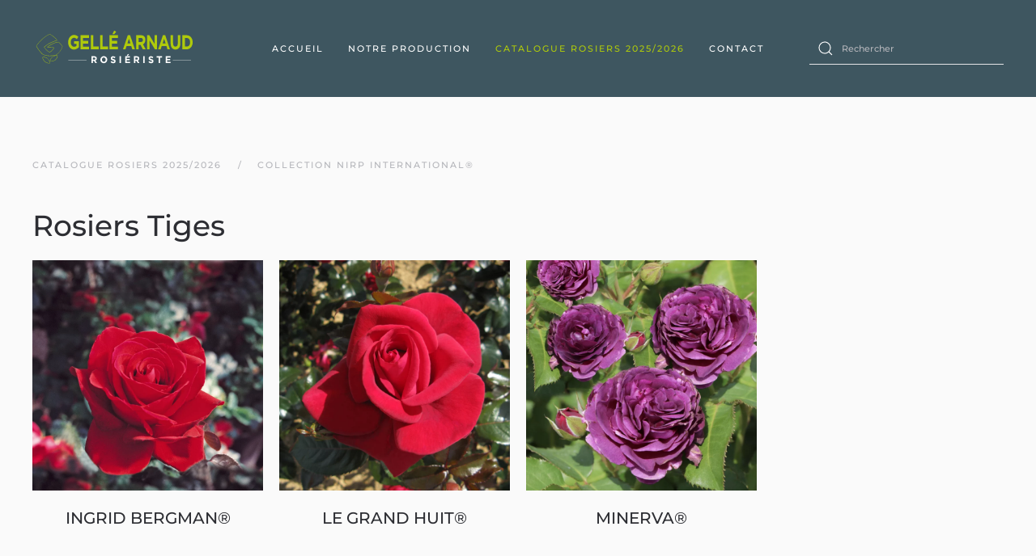

--- FILE ---
content_type: text/html; charset=utf-8
request_url: https://www.gellerosieriste.fr/nos-gammes-de-rosiers/collection-nirp-international/rosiers-tiges.html
body_size: 4153
content:
<!DOCTYPE html>
<html lang="fr-fr" dir="ltr">
    <head>
        <meta name="viewport" content="width=device-width, initial-scale=1">
        <link rel="icon" href="/images/favicon.png" sizes="any">
                <link rel="apple-touch-icon" href="/images/apple.png">
        <meta charset="utf-8" />
	<base href="https://www.gellerosieriste.fr/nos-gammes-de-rosiers/collection-nirp-international/rosiers-tiges.html" />
	<meta name="generator" content="Joomla! - Open Source Content Management" />
	<title>Rosiers Tiges</title>
	<link href="/nos-gammes-de-rosiers/collection-nirp-international/rosiers-tiges.feed?type=rss" rel="alternate" type="application/rss+xml" title="RSS 2.0" />
	<link href="/nos-gammes-de-rosiers/collection-nirp-international/rosiers-tiges.feed?type=atom" rel="alternate" type="application/atom+xml" title="Atom 1.0" />
	<link href="https://www.gellerosieriste.fr/component/search/?Itemid=225&amp;format=opensearch" rel="search" title="Valider Gellé rosiériste" type="application/opensearchdescription+xml" />
	<link href="/templates/yootheme/css/theme.9.css?1686906133" rel="stylesheet" />
	<script src="/templates/yootheme/vendor/yootheme/theme-analytics/app/analytics.min.js?3.0.31" defer></script>
	<script src="/templates/yootheme/vendor/assets/uikit/dist/js/uikit.min.js?3.0.31"></script>
	<script src="/templates/yootheme/vendor/assets/uikit/dist/js/uikit-icons-fuse.min.js?3.0.31"></script>
	<script src="/templates/yootheme/js/theme.js?3.0.31"></script>
	<script>
document.addEventListener('DOMContentLoaded', function() {
            Array.prototype.slice.call(document.querySelectorAll('a span[id^="cloak"]')).forEach(function(span) {
                span.innerText = span.textContent;
            });
        });
	</script>
	<script>var $theme = {"google_analytics":"UA-125742515-1","google_analytics_anonymize":""};</script>

    </head>
    <body class="">

        
        
        <div class="tm-page">

                        


<div class="tm-header-mobile uk-hidden@m" uk-header>


    
        <div class="uk-navbar-container">

            <div class="uk-container uk-container-expand">
                <nav class="uk-navbar" uk-navbar="{&quot;container&quot;:&quot;.tm-header-mobile&quot;}">

                                        <div class="uk-navbar-left">

                        
                                                    <a uk-toggle aria-label="Open Menu" href="#tm-dialog-mobile" class="uk-navbar-toggle">

        
        <div uk-navbar-toggle-icon></div>

        
    </a>
                        
                    </div>
                    
                                        <div class="uk-navbar-center">

                                                    <a href="https://www.gellerosieriste.fr/" aria-label="Back to home" class="uk-logo uk-navbar-item">
    <img alt="Gellé Arnaud - Rosiériste" loading="eager" width="210" height="53" src="/images/logo.svg"></a>
                        
                        
                    </div>
                    
                    
                </nav>
            </div>

        </div>

    




        <div id="tm-dialog-mobile" uk-offcanvas="container: true; overlay: true" mode="slide">
        <div class="uk-offcanvas-bar uk-flex uk-flex-column">

                        <button class="uk-offcanvas-close uk-close-large" type="button" uk-close uk-toggle="cls: uk-close-large; mode: media; media: @s"></button>
            
                        <div class="uk-margin-auto-bottom">
                
<div class="uk-grid uk-child-width-1-1" uk-grid>    <div>
<div class="uk-panel" id="module-menu-dialog-mobile">

    
    
<ul class="uk-nav uk-nav-default">
    
	<li class="item-101"><a href="/"> Accueil</a></li>
	<li class="item-108 uk-parent"><a href="/notre-production.html"> Notre production</a>
	<ul class="uk-nav-sub">

		<li class="item-154"><a href="/notre-production/greffage.html"> Greffage</a></li>
		<li class="item-152"><a href="/notre-production/arrachage.html"> Arrachage</a></li>
		<li class="item-155"><a href="/notre-production/rempotages.html"> Rempotages</a></li>
		<li class="item-153"><a href="/notre-production/rosiers-conteneurs.html"> Rosiers conteneurs</a></li>
		<li class="item-157"><a href="/notre-production/expeditions.html"> Expéditions</a></li></ul></li>
	<li class="item-114 uk-active uk-parent"><a href="/nos-gammes-de-rosiers.html"> Catalogue rosiers 2025/2026</a>
	<ul class="uk-nav-sub">

		<li class="item-125"><a href="/nos-gammes-de-rosiers/nouveautes.html"> Nouveautés</a></li>
		<li class="item-115 uk-parent"><a href="/nos-gammes-de-rosiers/collection-generale.html"> Collection générale</a>
		<ul>

			<li class="item-207"><a href="/nos-gammes-de-rosiers/collection-generale/rosiers-buissons-grande-fleurs.html"> Rosiers buissons grande fleurs</a></li>
			<li class="item-208"><a href="/nos-gammes-de-rosiers/collection-generale/rosiers-buissons-fleurs-groupees.html"> Rosiers buissons fleurs groupées</a></li>
			<li class="item-209"><a href="/nos-gammes-de-rosiers/collection-generale/rosiers-grimpants.html"> Rosiers grimpants</a></li>
			<li class="item-210"><a href="/nos-gammes-de-rosiers/collection-generale/rosiers-tiges.html"> Rosiers Tiges</a></li></ul></li>
		<li class="item-112 uk-parent"><a href="/nos-gammes-de-rosiers/collection-meilland-richardier.html"> Collection Meilland Richardier®</a>
		<ul>

			<li class="item-213"><a href="/nos-gammes-de-rosiers/collection-meilland-richardier/rosiers-buissons-grande-fleurs.html"> Rosiers buissons grande fleurs</a></li>
			<li class="item-214"><a href="/nos-gammes-de-rosiers/collection-meilland-richardier/rosiers-buissons-fleurs-groupees-a-massif.html"> Rosiers buissons fleurs groupées à massif</a></li>
			<li class="item-215"><a href="/nos-gammes-de-rosiers/collection-meilland-richardier/rosiers-paysagers.html"> Rosiers paysagers</a></li>
			<li class="item-216"><a href="/nos-gammes-de-rosiers/collection-meilland-richardier/rosiers-miniatures.html"> Rosiers miniatures</a></li>
			<li class="item-217"><a href="/nos-gammes-de-rosiers/collection-meilland-richardier/rosiers-grimpants.html"> Rosiers grimpants</a></li>
			<li class="item-218"><a href="/nos-gammes-de-rosiers/collection-meilland-richardier/rosiers-tiges.html"> Rosiers Tiges</a></li></ul></li>
		<li class="item-127 uk-active uk-parent"><a href="/nos-gammes-de-rosiers/collection-nirp-international.html"> Collection nirp international®</a>
		<ul>

			<li class="item-221"><a href="/nos-gammes-de-rosiers/collection-nirp-international/rosiers-buissons-grande-fleurs.html"> Rosiers buissons grande fleurs</a></li>
			<li class="item-222"><a href="/nos-gammes-de-rosiers/collection-nirp-international/rosiers-buissons-fleurs-groupees.html"> Rosiers buissons fleurs groupées</a></li>
			<li class="item-223"><a href="/nos-gammes-de-rosiers/collection-nirp-international/rosiers-miniatures.html"> Rosiers miniatures</a></li>
			<li class="item-224"><a href="/nos-gammes-de-rosiers/collection-nirp-international/rosiers-grimpants.html"> Rosiers grimpants</a></li>
			<li class="item-225 uk-active"><a href="/nos-gammes-de-rosiers/collection-nirp-international/rosiers-tiges.html"> Rosiers Tiges</a></li></ul></li>
		<li class="item-132 uk-parent"><a href="/nos-gammes-de-rosiers/collection-sunflor.html"> Collection Sunflor®</a>
		<ul>

			<li class="item-228"><a href="/nos-gammes-de-rosiers/collection-sunflor/rosiers-buissons-grande-fleurs.html"> Rosiers buissons grande fleurs</a></li>
			<li class="item-229"><a href="/nos-gammes-de-rosiers/collection-sunflor/rosiers-buissons-fleurs-groupees.html"> Rosiers buissons fleurs groupées</a></li>
			<li class="item-230"><a href="/nos-gammes-de-rosiers/collection-sunflor/rosiers-grimpants.html"> Rosiers grimpants</a></li>
			<li class="item-231"><a href="/nos-gammes-de-rosiers/collection-sunflor/rosiers-tiges.html"> Rosiers Tiges</a></li></ul></li>
		<li class="item-136 uk-parent"><a href="/nos-gammes-de-rosiers/collection-edirose.html"> Collection Edirose®</a>
		<ul>

			<li class="item-233"><a href="/nos-gammes-de-rosiers/collection-edirose/rosiers-buissons-grande-fleurs.html"> Rosiers buissons grande fleurs</a></li>
			<li class="item-234"><a href="/nos-gammes-de-rosiers/collection-edirose/rosiers-buissons-fleurs-groupees.html"> Rosiers buissons fleurs groupées</a></li>
			<li class="item-235"><a href="/nos-gammes-de-rosiers/collection-edirose/rosiers-miniatures.html"> Rosiers miniatures</a></li>
			<li class="item-236"><a href="/nos-gammes-de-rosiers/collection-edirose/rosiers-grimpants.html"> Rosiers grimpants</a></li>
			<li class="item-237"><a href="/nos-gammes-de-rosiers/collection-edirose/rosiers-tiges.html"> Rosiers Tiges</a></li></ul></li>
		<li class="item-190 uk-parent"><a href="/nos-gammes-de-rosiers/collection-poulsen.html"> Collection Poulsen®</a>
		<ul>

			<li class="item-239"><a href="/nos-gammes-de-rosiers/collection-poulsen/rosiers-buissons-grandes-fleurs.html"> Rosiers buissons grandes fleurs</a></li>
			<li class="item-246"><a href="/nos-gammes-de-rosiers/collection-poulsen/rosiers-tiges.html"> Rosiers Tiges</a></li></ul></li>
		<li class="item-159 uk-parent"><a href="/nos-gammes-de-rosiers/decorosiers.html"> Décorosiers®</a>
		<ul>

			<li class="item-241"><a href="/nos-gammes-de-rosiers/decorosiers/voluptia-by-decorosiers.html"> Voluptia® by Décorosiers®</a></li>
			<li class="item-242"><a href="/nos-gammes-de-rosiers/decorosiers/decorosiers-gamme-historique.html"> Décorosiers® Gamme Historique</a></li></ul></li></ul></li>
	<li class="item-150"><a href="/contact.html"> Contact</a></li></ul>

</div>
</div>    <div>
<div class="uk-panel" id="module-tm-4">

    
    

    <form id="search-tm-4" action="/nos-gammes-de-rosiers/collection-nirp-international/rosiers-tiges.html" method="post" role="search" class="uk-search uk-search-default uk-width-1-1"><span uk-search-icon></span><input name="searchword" placeholder="Rechercher" minlength="3" aria-label="Rechercher" type="search" class="uk-search-input"><input type="hidden" name="task" value="search"><input type="hidden" name="option" value="com_search"><input type="hidden" name="Itemid" value="225"></form>






</div>
</div></div>
            </div>
            
            
        </div>
    </div>
    
    
    

</div>





<div class="tm-header uk-visible@m" uk-header>



        <div uk-sticky media="@m" cls-active="uk-navbar-sticky" sel-target=".uk-navbar-container">
    
        <div class="uk-navbar-container">

            <div class="uk-container uk-container-large">
                <nav class="uk-navbar" uk-navbar="{&quot;align&quot;:&quot;left&quot;,&quot;container&quot;:&quot;.tm-header &gt; [uk-sticky]&quot;,&quot;boundary&quot;:&quot;.tm-header .uk-navbar-container&quot;}">

                                        <div class="uk-navbar-left">

                                                    <a href="https://www.gellerosieriste.fr/" aria-label="Back to home" class="uk-logo uk-navbar-item">
    <img alt="Gellé Arnaud - Rosiériste" loading="eager" width="210" height="53" src="/images/logo.svg"></a>
                        
                        
                        
                    </div>
                    
                                        <div class="uk-navbar-center">

                        
                                                    
<ul class="uk-navbar-nav">
    
	<li class="item-101 uk-parent"><a href="/"> Accueil</a>
	<div class="uk-navbar-dropdown uk-padding-remove-vertical" style="width: 400px;"><div class="tm-grid-expand uk-child-width-1-1 uk-grid-margin" uk-grid>
<div class="uk-width-1-1">
    
        
            
            
            
                
                    
                
            
        
    
</div>
</div></div></li>
	<li class="item-108 uk-parent"><a href="/notre-production.html"> Notre production</a>
	<div class="uk-navbar-dropdown"><div class="uk-navbar-dropdown-grid uk-child-width-1-1" uk-grid><div><ul class="uk-nav uk-navbar-dropdown-nav">

		<li class="item-154"><a href="/notre-production/greffage.html"> Greffage</a></li>
		<li class="item-152"><a href="/notre-production/arrachage.html"> Arrachage</a></li>
		<li class="item-155"><a href="/notre-production/rempotages.html"> Rempotages</a></li>
		<li class="item-153"><a href="/notre-production/rosiers-conteneurs.html"> Rosiers conteneurs</a></li>
		<li class="item-157"><a href="/notre-production/expeditions.html"> Expéditions</a></li></ul></div></div></div></li>
	<li class="item-114 uk-active uk-parent"><a href="/nos-gammes-de-rosiers.html"> Catalogue rosiers 2025/2026</a>
	<div class="uk-navbar-dropdown uk-navbar-dropdown-width-3"><div class="uk-navbar-dropdown-grid uk-child-width-1-3" uk-grid><div><ul class="uk-nav uk-navbar-dropdown-nav">

		<li class="item-125"><a href="/nos-gammes-de-rosiers/nouveautes.html"> Nouveautés</a></li>
		<li class="item-115 uk-parent"><a href="/nos-gammes-de-rosiers/collection-generale.html"> Collection générale</a>
		<ul class="uk-nav-sub">

			<li class="item-207"><a href="/nos-gammes-de-rosiers/collection-generale/rosiers-buissons-grande-fleurs.html"> Rosiers buissons grande fleurs</a></li>
			<li class="item-208"><a href="/nos-gammes-de-rosiers/collection-generale/rosiers-buissons-fleurs-groupees.html"> Rosiers buissons fleurs groupées</a></li>
			<li class="item-209"><a href="/nos-gammes-de-rosiers/collection-generale/rosiers-grimpants.html"> Rosiers grimpants</a></li>
			<li class="item-210"><a href="/nos-gammes-de-rosiers/collection-generale/rosiers-tiges.html"> Rosiers Tiges</a></li></ul></li>
		<li class="item-112 uk-parent"><a href="/nos-gammes-de-rosiers/collection-meilland-richardier.html"> Collection Meilland Richardier®</a>
		<ul class="uk-nav-sub">

			<li class="item-213"><a href="/nos-gammes-de-rosiers/collection-meilland-richardier/rosiers-buissons-grande-fleurs.html"> Rosiers buissons grande fleurs</a></li>
			<li class="item-214"><a href="/nos-gammes-de-rosiers/collection-meilland-richardier/rosiers-buissons-fleurs-groupees-a-massif.html"> Rosiers buissons fleurs groupées à massif</a></li>
			<li class="item-215"><a href="/nos-gammes-de-rosiers/collection-meilland-richardier/rosiers-paysagers.html"> Rosiers paysagers</a></li>
			<li class="item-216"><a href="/nos-gammes-de-rosiers/collection-meilland-richardier/rosiers-miniatures.html"> Rosiers miniatures</a></li>
			<li class="item-217"><a href="/nos-gammes-de-rosiers/collection-meilland-richardier/rosiers-grimpants.html"> Rosiers grimpants</a></li>
			<li class="item-218"><a href="/nos-gammes-de-rosiers/collection-meilland-richardier/rosiers-tiges.html"> Rosiers Tiges</a></li></ul></li></ul></div><div><ul class="uk-nav uk-navbar-dropdown-nav">

		<li class="item-127 uk-active uk-parent"><a href="/nos-gammes-de-rosiers/collection-nirp-international.html"> Collection nirp international®</a>
		<ul class="uk-nav-sub">

			<li class="item-221"><a href="/nos-gammes-de-rosiers/collection-nirp-international/rosiers-buissons-grande-fleurs.html"> Rosiers buissons grande fleurs</a></li>
			<li class="item-222"><a href="/nos-gammes-de-rosiers/collection-nirp-international/rosiers-buissons-fleurs-groupees.html"> Rosiers buissons fleurs groupées</a></li>
			<li class="item-223"><a href="/nos-gammes-de-rosiers/collection-nirp-international/rosiers-miniatures.html"> Rosiers miniatures</a></li>
			<li class="item-224"><a href="/nos-gammes-de-rosiers/collection-nirp-international/rosiers-grimpants.html"> Rosiers grimpants</a></li>
			<li class="item-225 uk-active"><a href="/nos-gammes-de-rosiers/collection-nirp-international/rosiers-tiges.html"> Rosiers Tiges</a></li></ul></li>
		<li class="item-132 uk-parent"><a href="/nos-gammes-de-rosiers/collection-sunflor.html"> Collection Sunflor®</a>
		<ul class="uk-nav-sub">

			<li class="item-228"><a href="/nos-gammes-de-rosiers/collection-sunflor/rosiers-buissons-grande-fleurs.html"> Rosiers buissons grande fleurs</a></li>
			<li class="item-229"><a href="/nos-gammes-de-rosiers/collection-sunflor/rosiers-buissons-fleurs-groupees.html"> Rosiers buissons fleurs groupées</a></li>
			<li class="item-230"><a href="/nos-gammes-de-rosiers/collection-sunflor/rosiers-grimpants.html"> Rosiers grimpants</a></li>
			<li class="item-231"><a href="/nos-gammes-de-rosiers/collection-sunflor/rosiers-tiges.html"> Rosiers Tiges</a></li></ul></li>
		<li class="item-136 uk-parent"><a href="/nos-gammes-de-rosiers/collection-edirose.html"> Collection Edirose®</a>
		<ul class="uk-nav-sub">

			<li class="item-233"><a href="/nos-gammes-de-rosiers/collection-edirose/rosiers-buissons-grande-fleurs.html"> Rosiers buissons grande fleurs</a></li>
			<li class="item-234"><a href="/nos-gammes-de-rosiers/collection-edirose/rosiers-buissons-fleurs-groupees.html"> Rosiers buissons fleurs groupées</a></li>
			<li class="item-235"><a href="/nos-gammes-de-rosiers/collection-edirose/rosiers-miniatures.html"> Rosiers miniatures</a></li>
			<li class="item-236"><a href="/nos-gammes-de-rosiers/collection-edirose/rosiers-grimpants.html"> Rosiers grimpants</a></li>
			<li class="item-237"><a href="/nos-gammes-de-rosiers/collection-edirose/rosiers-tiges.html"> Rosiers Tiges</a></li></ul></li></ul></div><div><ul class="uk-nav uk-navbar-dropdown-nav">

		<li class="item-190 uk-parent"><a href="/nos-gammes-de-rosiers/collection-poulsen.html"> Collection Poulsen®</a>
		<ul class="uk-nav-sub">

			<li class="item-239"><a href="/nos-gammes-de-rosiers/collection-poulsen/rosiers-buissons-grandes-fleurs.html"> Rosiers buissons grandes fleurs</a></li>
			<li class="item-246"><a href="/nos-gammes-de-rosiers/collection-poulsen/rosiers-tiges.html"> Rosiers Tiges</a></li></ul></li>
		<li class="item-159 uk-parent"><a href="/nos-gammes-de-rosiers/decorosiers.html"> Décorosiers®</a>
		<ul class="uk-nav-sub">

			<li class="item-241"><a href="/nos-gammes-de-rosiers/decorosiers/voluptia-by-decorosiers.html"> Voluptia® by Décorosiers®</a></li>
			<li class="item-242"><a href="/nos-gammes-de-rosiers/decorosiers/decorosiers-gamme-historique.html"> Décorosiers® Gamme Historique</a></li></ul></li></ul></div></div></div></li>
	<li class="item-150"><a href="/contact.html"> Contact</a></li></ul>

                        
                    </div>
                    
                                        <div class="uk-navbar-right">

                        
                                                    
<div class="uk-navbar-item" id="module-tm-3">

    
    

    <form id="search-tm-3" action="/nos-gammes-de-rosiers/collection-nirp-international/rosiers-tiges.html" method="post" role="search" class="uk-search uk-search-default"><span uk-search-icon></span><input name="searchword" placeholder="Rechercher" minlength="3" aria-label="Rechercher" type="search" class="uk-search-input"><input type="hidden" name="task" value="search"><input type="hidden" name="option" value="com_search"><input type="hidden" name="Itemid" value="225"></form>






</div>

                        
                    </div>
                    
                </nav>
            </div>

        </div>

        </div>
    







</div>

            
            

            
            <div id="system-message-container" data-messages="[]">
</div>

            <!-- Builder #template-eYZ--o7v -->
<div class="uk-section-default uk-section">
    
        
        
        
            
                                <div class="uk-container">                
                    
                    <div class="tm-grid-expand uk-child-width-1-1 uk-grid-margin" uk-grid>
<div class="uk-width-1-1">
    
        
            
            
            
                
                    

    <div>
        <ul class="uk-breadcrumb uk-margin-remove-bottom">
        
                            <li><a href="/nos-gammes-de-rosiers.html">Catalogue rosiers 2025/2026</a></li>
            
        
                            <li><a href="/nos-gammes-de-rosiers/collection-nirp-international.html">Collection nirp international®</a></li>
            
        
        </ul>
    </div>

<h1 class="uk-h2">        Rosiers Tiges    </h1>
<div class="uk-margin uk-text-center">
    <div class="uk-child-width-1-1 uk-child-width-1-4@m uk-grid-match" uk-grid>        <div>
<a class="el-item uk-panel uk-margin-remove-first-child uk-link-toggle uk-display-block" href="/nos-gammes-de-rosiers/collection-nirp-international/rosiers-tiges/244-ingrid-bergman-2.html" aria-label="INGRID BERGMAN®">
    
                <picture>
<source type="image/webp" srcset="/templates/yootheme/cache/00/Ingrid%20Bergman%C2%AE%20Poulman-0098ed05.webp 768w, /templates/yootheme/cache/28/Ingrid%20Bergman%C2%AE%20Poulman-288cea23.webp 800w, /templates/yootheme/cache/03/Ingrid%20Bergman%C2%AE%20Poulman-036eed55.webp 1024w, /templates/yootheme/cache/fb/Ingrid%20Bergman%C2%AE%20Poulman-fbe0dceb.webp 1366w, /templates/yootheme/cache/f1/Ingrid%20Bergman%C2%AE%20Poulman-f118bf50.webp 1600w" sizes="(min-width: 800px) 800px">
<img src="/templates/yootheme/cache/8d/Ingrid%20Bergman%C2%AE%20Poulman-8db44384.jpeg" width="800" height="800" class="el-image" alt loading="lazy">
</picture>        
                    

        
                <h3 class="el-title uk-margin-top uk-margin-remove-bottom">                        INGRID BERGMAN®                    </h3>        
        
    
        
        
        
        
        
        
        
    
</a></div>
        <div>
<a class="el-item uk-panel uk-margin-remove-first-child uk-link-toggle uk-display-block" href="/nos-gammes-de-rosiers/collection-nirp-international/rosiers-tiges/245-le-grand-huit-2.html" aria-label="LE GRAND HUIT®">
    
                <picture>
<source type="image/webp" srcset="/templates/yootheme/cache/bd/Le%20Grand%20Huit%C2%AE%20Adharman-bd2ad088.webp 768w, /templates/yootheme/cache/95/Le%20Grand%20Huit%C2%AE%20Adharman-953ed7ae.webp 800w, /templates/yootheme/cache/d5/Le%20Grand%20Huit%C2%AE%20Adharman-d52bfaf0.webp 1024w, /templates/yootheme/cache/2d/Le%20Grand%20Huit%C2%AE%20Adharman-2da5cb4e.webp 1366w, /templates/yootheme/cache/27/Le%20Grand%20Huit%C2%AE%20Adharman-275da8f5.webp 1600w" sizes="(min-width: 800px) 800px">
<img src="/templates/yootheme/cache/50/Le%20Grand%20Huit%C2%AE%20Adharman-502beff8.jpeg" width="800" height="800" class="el-image" alt loading="lazy">
</picture>        
                    

        
                <h3 class="el-title uk-margin-top uk-margin-remove-bottom">                        LE GRAND HUIT®                    </h3>        
        
    
        
        
        
        
        
        
        
    
</a></div>
        <div>
<a class="el-item uk-panel uk-margin-remove-first-child uk-link-toggle uk-display-block" href="/nos-gammes-de-rosiers/collection-nirp-international/rosiers-tiges/273-minerva-2.html" aria-label="MINERVA®">
    
                <picture>
<source type="image/webp" srcset="/templates/yootheme/cache/a6/MINERVA-a6fff20a.webp 768w, /templates/yootheme/cache/8e/MINERVA-8eebf52c.webp 800w, /templates/yootheme/cache/d4/MINERVA-d4466bc9.webp 1024w, /templates/yootheme/cache/2c/MINERVA-2cc85a77.webp 1366w, /templates/yootheme/cache/26/MINERVA-263039cc.webp 1600w" sizes="(min-width: 800px) 800px">
<img src="/templates/yootheme/cache/15/MINERVA-153206a4.jpeg" width="800" height="800" class="el-image" alt loading="lazy">
</picture>        
                    

        
                <h3 class="el-title uk-margin-top uk-margin-remove-bottom">                        MINERVA®                    </h3>        
        
    
        
        
        
        
        
        
        
    
</a></div>
        </div>

</div>

                
            
        
    
</div>
</div>
                                </div>
                
            
        
    
</div>


            
            

            <!-- Builder #footer -->
<div class="uk-section-primary uk-section uk-section-xsmall">
    
        
        
        
            
                                <div class="uk-container">                
                    
                    <div class="tm-grid-expand uk-grid-margin" uk-grid>
<div class="uk-grid-item-match uk-flex-middle uk-width-1-4@m">
    
        
            
            
                        <div class="uk-panel uk-width-1-1">            
                
                    
<ul class="uk-list">
    <li class="el-item">        
    <div class="uk-grid-small uk-child-width-expand uk-flex-nowrap uk-flex-middle" uk-grid>        <div class="uk-width-auto"><span class="el-image" uk-icon="icon: receiver;"></span></div>        <div>
            <div class="el-content uk-panel">02 41 51 57 60</div>        </div>
    </div>
            </li>

    <li class="el-item">        
    <div class="uk-grid-small uk-child-width-expand uk-flex-nowrap uk-flex-middle" uk-grid>        <div class="uk-width-auto"><span class="el-image" uk-icon="icon: mail;"></span></div>        <div>
            <div class="el-content uk-panel"><p><span id="cloak61a6ed17d5baf78db727c54170e1f72a">Cette adresse e-mail est protégée contre les robots spammeurs. Vous devez activer le JavaScript pour la visualiser.</span><script type='text/javascript'>
				document.getElementById('cloak61a6ed17d5baf78db727c54170e1f72a').innerHTML = '';
				var prefix = '&#109;a' + 'i&#108;' + '&#116;o';
				var path = 'hr' + 'ef' + '=';
				var addy61a6ed17d5baf78db727c54170e1f72a = 'g&#101;ll&#101;.r&#111;s&#105;&#101;rs' + '&#64;';
				addy61a6ed17d5baf78db727c54170e1f72a = addy61a6ed17d5baf78db727c54170e1f72a + '&#111;r&#97;ng&#101;' + '&#46;' + 'fr';
				var addy_text61a6ed17d5baf78db727c54170e1f72a = 'g&#101;ll&#101;.r&#111;s&#105;&#101;rs' + '&#64;' + '&#111;r&#97;ng&#101;' + '&#46;' + 'fr';document.getElementById('cloak61a6ed17d5baf78db727c54170e1f72a').innerHTML += '<a ' + path + '\'' + prefix + ':' + addy61a6ed17d5baf78db727c54170e1f72a + '\'>'+addy_text61a6ed17d5baf78db727c54170e1f72a+'<\/a>';
		</script></p></div>        </div>
    </div>
            </li>
</ul>
                
                        </div>
            
        
    
</div>

<div class="uk-grid-item-match uk-flex-middle uk-width-1-2@m">
    
        
            
            
                        <div class="uk-panel uk-width-1-1">            
                
                    
<h6 class="uk-text-center">        <p><strong>Ets Arnaud GELLE</strong><br /><strong>La Roseraie de Champ d'Oiseaux<br /></strong></p>
    <p>145 Chemin de Montcottier<br />Les Rosiers Sur Loire<br />49350 GENNES-VAL-DE-LOIRE</p>    </h6>
                
                        </div>
            
        
    
</div>

<div class="uk-grid-item-match uk-flex-middle uk-width-1-4@m">
    
        
            
            
                        <div class="uk-panel uk-width-1-1">            
                
                    
<div class="uk-margin uk-text-right">
        <img src="/images/logo.svg" width="150" height="38" class="el-image" alt loading="lazy">    
    
</div>

                
                        </div>
            
        
    
</div>
</div>
                                </div>
                
            
        
    
</div>

        </div>

        
        

    </body>
</html>


--- FILE ---
content_type: application/javascript
request_url: https://www.gellerosieriste.fr/templates/yootheme/js/theme.js?3.0.31
body_size: 1347
content:
/*! YOOtheme Pro v3.0.31 | https://yootheme.com */
(function(m,t){"use strict";function v(e){return e&&typeof e=="object"&&"default"in e?e:{default:e}}var s=v(m);function p(e,n){if(!!e){if(typeof e=="string")return f(e,n);var r=Object.prototype.toString.call(e).slice(8,-1);if(r==="Object"&&e.constructor&&(r=e.constructor.name),r==="Map"||r==="Set")return Array.from(e);if(r==="Arguments"||/^(?:Ui|I)nt(?:8|16|32)(?:Clamped)?Array$/.test(r))return f(e,n)}}function f(e,n){(n==null||n>e.length)&&(n=e.length);for(var r=0,a=new Array(n);r<n;r++)a[r]=e[r];return a}function b(e,n){var r=typeof Symbol!="undefined"&&e[Symbol.iterator]||e["@@iterator"];if(r)return(r=r.call(e)).next.bind(r);if(Array.isArray(e)||(r=p(e))||n&&e&&typeof e.length=="number"){r&&(e=r);var a=0;return function(){return a>=e.length?{done:!0}:{done:!1,value:e[a++]}}}throw new TypeError(`Invalid attempt to iterate non-iterable instance.
In order to be iterable, non-array objects must have a [Symbol.iterator]() method.`)}var c={connected:function(){var n=this;this.section=d(),this.section||this.registerObserver(t.observeMutation(document.body,function(r,a){n.section=d(),n.section&&(a.disconnect(),n.$emit())},{childList:!0,subtree:!0}))}},$={mixins:[c],connected:function(){var n=this;this.registerObserver(t.observeResize(this.$el,function(){return n.$emit("resize")}))},update:[{read:function(){return!o(this.section)||!this.$el.offsetHeight?!1:{height:this.$el.offsetHeight}},write:function(n){var r=n.height;if(!t.hasClass(this.$el,"tm-header-overlay")){var a=o(this.section);t.addClass(this.$el,"tm-header-overlay"),t.addClass(t.$$(".tm-headerbar-top, .tm-headerbar-bottom, .js-toolbar-transparent"),"uk-"+a),t.removeClass(t.$$(".tm-headerbar-top, .tm-headerbar-bottom"),"tm-headerbar-default"),t.removeClass(t.$(".js-toolbar-transparent.tm-toolbar-default"),"tm-toolbar-default"),t.$("[uk-sticky]",this.$el)||t.addClass(t.$(".uk-navbar-container",this.$el),"uk-navbar-transparent uk-"+a)}t.css(t.$(".tm-header-placeholder",this.section),{height:r})},events:["resize"]}]},y={mixins:[c],update:{read:function(){var n=o(this.section);if(!(!n||!t.closest(this.$el,"[uk-header]")))return this.animation="uk-animation-slide-top",this.clsInactive="uk-navbar-transparent uk-"+n,this.active||t.addClass(this.selTarget,this.clsInactive),{start:this.section.offsetHeight<=t.toPx("100vh")?t.offset(this.section).bottom:t.offset(this.section).top+300}},events:["resize"]}};function d(){return t.$('.tm-header ~ [class*="uk-section"], .tm-header ~ :not(.tm-page) > [class*="uk-section"]')}function o(e){return t.attr(e,"tm-header-transparent")}if(s.default.component("Header",$),s.default.mixin(y,"sticky"),s.default.mixin({events:{beforescroll:function(){if(!this.$props.offset)for(var n=b(t.$$("[uk-sticky] [uk-navbar]")),r;!(r=n()).done;){var a=r.value;t.isVisible(a)&&(this.offset=a.offsetHeight)}}}},"scroll"),t.isRtl){var h={created:function(){this.$props.pos=t.swap(this.$props.pos,"left","right")}};s.default.mixin(h,"drop"),s.default.mixin(h,"tooltip")}t.ready(function(){var e=window,n=e.$load,r=n===void 0?[]:n,a=e.$theme,g=a===void 0?{}:a;function u(i,l){i.length&&i.shift()(l,function(){return u(i,l)})}u(r,g)})})(UIkit,UIkit.util);


--- FILE ---
content_type: image/svg+xml
request_url: https://www.gellerosieriste.fr/images/logo.svg
body_size: 8275
content:
<?xml version="1.0" encoding="utf-8"?>
<!-- Generator: Adobe Illustrator 22.1.0, SVG Export Plug-In . SVG Version: 6.00 Build 0)  -->
<svg version="1.1" id="Calque_1" xmlns="http://www.w3.org/2000/svg" xmlns:xlink="http://www.w3.org/1999/xlink" x="0px" y="0px"
	 width="359.7px" height="91px" viewBox="0 0 359.7 91" style="enable-background:new 0 0 359.7 91;" xml:space="preserve">
<style type="text/css">
	.st0{fill:#AFCA0B;}
	.st1{fill:#FFFFFF;}
</style>
<g>
	<path class="st0" d="M93.7,46.4c-1.7,0.9-3.6,1.4-5.7,1.4c-1.8,0-3.5-0.4-5-1.1c-1.5-0.8-2.8-1.8-3.9-3.2c-1.1-1.3-1.9-2.9-2.5-4.8
		c-0.6-1.8-0.9-3.9-0.9-6.1v-0.1c0-2.1,0.3-4.1,0.9-5.9c0.6-1.8,1.5-3.4,2.6-4.8c1.1-1.4,2.4-2.5,3.9-3.3c1.5-0.8,3.1-1.2,4.9-1.2
		c1.1,0,2,0.1,2.9,0.3c0.9,0.2,1.7,0.4,2.4,0.8c0.7,0.3,1.4,0.8,2.1,1.3c0.6,0.5,1.3,1.1,1.9,1.7L94,26.3c-0.4-0.5-0.9-0.9-1.3-1.3
		c-0.4-0.4-0.9-0.7-1.4-0.9c-0.5-0.3-1-0.4-1.6-0.6c-0.6-0.1-1.2-0.2-1.8-0.2c-0.9,0-1.8,0.2-2.6,0.7c-0.8,0.5-1.5,1.2-2.2,2
		c-0.6,0.8-1.1,1.8-1.4,2.9c-0.3,1.1-0.5,2.3-0.5,3.6v0.1c0,1.3,0.2,2.6,0.5,3.7c0.3,1.1,0.8,2.1,1.5,3s1.4,1.5,2.3,2
		c0.9,0.5,1.8,0.7,2.9,0.7c1.9,0,3.6-0.6,4.9-1.8v-4.2h-5.2v-5.6h10.2v12.8C96.8,44.4,95.4,45.5,93.7,46.4z"/>
	<path class="st0" d="M102.1,47.3V17.9h17.7v5.8h-12.6v6h11.1v5.8h-11.1v6.2h12.8v5.8H102.1z"/>
	<path class="st0" d="M123.6,47.3V17.9h5.2v23.6h11.7v5.8H123.6z"/>
	<path class="st0" d="M143.4,47.3V17.9h5.2v23.6h11.7v5.8H143.4z"/>
	<path class="st0" d="M163.3,47.3V17.9H181v5.8h-12.6v6h11.1v5.8h-11.1v6.2h12.8v5.8H163.3z M169.3,15.6l3.8-7.4l4.4,2.4l-4.3,5
		H169.3z"/>
	<path class="st0" d="M211.5,47.3l-2.2-6.6h-10l-2.2,6.6h-5.3L202,17.7h4.8l10.1,29.6H211.5z M204.3,25.4l-3.1,9.5h6.3L204.3,25.4z"
		/>
	<path class="st0" d="M233.8,47.3l-5-9.4h-4.1v9.4h-5.2V17.9h10.8c2.8,0,5,0.9,6.5,2.6c1.6,1.7,2.3,4.1,2.3,7.1v0.1
		c0,2.4-0.5,4.3-1.4,5.8c-0.9,1.5-2.1,2.6-3.6,3.3l5.7,10.5H233.8z M233.9,27.9c0-1.4-0.4-2.5-1.1-3.2c-0.7-0.7-1.7-1.1-3-1.1h-5.1
		v8.4h5.2c1.3,0,2.3-0.4,2.9-1.1C233.5,30.3,233.9,29.3,233.9,27.9L233.9,27.9z"/>
	<path class="st0" d="M259.3,47.3l-11.4-18.7v18.7h-5.1V17.9h4.8l11,18.1V17.9h5.1v29.4H259.3z"/>
	<path class="st0" d="M285.9,47.3l-2.2-6.6h-10l-2.2,6.6h-5.3l10.1-29.6h4.8l10.1,29.6H285.9z M278.8,25.4l-3.1,9.5h6.3L278.8,25.4z
		"/>
	<path class="st0" d="M312.5,40.3c-0.5,1.7-1.2,3-2.1,4.1c-0.9,1.1-2,1.9-3.3,2.5c-1.3,0.5-2.7,0.8-4.3,0.8c-3.2,0-5.6-1.1-7.5-3.3
		c-1.8-2.2-2.7-5.4-2.7-9.8V17.9h5.2v16.6c0,2.4,0.4,4.2,1.3,5.4c0.9,1.2,2.1,1.8,3.7,1.8c1.6,0,2.8-0.6,3.7-1.8
		c0.9-1.2,1.3-2.9,1.3-5.3V17.9h5.2v16.6C313.3,36.7,313,38.7,312.5,40.3z"/>
	<path class="st0" d="M338.3,38.4c-0.6,1.8-1.5,3.3-2.6,4.7c-1.1,1.3-2.4,2.4-4,3.1c-1.5,0.8-3.2,1.1-5.1,1.1h-9.2V17.9h9.2
		c1.8,0,3.5,0.4,5.1,1.1c1.5,0.7,2.9,1.8,4,3.1c1.1,1.3,2,2.9,2.6,4.6c0.6,1.8,0.9,3.7,0.9,5.8v0.1
		C339.2,34.7,338.9,36.6,338.3,38.4z M333.8,32.6c0-1.3-0.2-2.5-0.5-3.6c-0.3-1.1-0.8-2-1.4-2.8c-0.6-0.8-1.4-1.4-2.2-1.8
		c-0.9-0.4-1.8-0.7-2.9-0.7h-4v17.7h4c1.1,0,2-0.2,2.9-0.6c0.9-0.4,1.6-1,2.2-1.8c0.6-0.8,1.1-1.7,1.4-2.8
		C333.6,35.2,333.8,34,333.8,32.6L333.8,32.6z"/>
</g>
<g>
	<path class="st1" d="M133.2,76.1l-2.9-4.6H128v4.6h-3V61.8h6.2c1.6,0,2.9,0.4,3.8,1.2c0.9,0.8,1.3,2,1.3,3.5v0
		c0,1.2-0.3,2.1-0.8,2.8c-0.5,0.7-1.2,1.3-2.1,1.6l3.3,5.1H133.2z M133.3,66.7c0-0.7-0.2-1.2-0.6-1.5c-0.4-0.3-1-0.5-1.7-0.5H128
		v4.1h3c0.7,0,1.3-0.2,1.7-0.6S133.3,67.4,133.3,66.7L133.3,66.7z"/>
	<path class="st1" d="M157.8,71.8c-0.4,0.9-0.9,1.7-1.5,2.3c-0.6,0.7-1.4,1.2-2.3,1.6c-0.9,0.4-1.8,0.6-2.9,0.6s-2-0.2-2.9-0.6
		c-0.9-0.4-1.6-0.9-2.3-1.6c-0.6-0.7-1.1-1.4-1.5-2.3S144,70,144,69v0c0-1,0.2-2,0.5-2.9c0.4-0.9,0.9-1.7,1.5-2.3s1.4-1.2,2.3-1.6
		c0.9-0.4,1.8-0.6,2.9-0.6s2,0.2,2.9,0.6c0.9,0.4,1.6,0.9,2.3,1.6c0.6,0.7,1.1,1.4,1.5,2.3c0.4,0.9,0.5,1.8,0.5,2.9v0
		C158.3,70,158.1,70.9,157.8,71.8z M155.2,69c0-0.6-0.1-1.2-0.3-1.7c-0.2-0.5-0.5-1-0.8-1.4s-0.8-0.7-1.3-1c-0.5-0.2-1-0.4-1.6-0.4
		c-0.6,0-1.2,0.1-1.6,0.3s-0.9,0.6-1.3,1c-0.4,0.4-0.6,0.9-0.8,1.4s-0.3,1.1-0.3,1.7v0c0,0.6,0.1,1.2,0.3,1.7c0.2,0.5,0.5,1,0.8,1.4
		c0.4,0.4,0.8,0.7,1.3,1s1,0.4,1.6,0.4c0.6,0,1.1-0.1,1.6-0.3c0.5-0.2,0.9-0.6,1.3-1c0.4-0.4,0.6-0.9,0.8-1.4S155.2,69.6,155.2,69
		L155.2,69z"/>
	<path class="st1" d="M175.8,73.8c-0.2,0.6-0.6,1-1,1.4c-0.4,0.4-1,0.7-1.6,0.9c-0.6,0.2-1.3,0.3-2,0.3c-1,0-2-0.2-3-0.6
		s-1.9-0.9-2.7-1.7l1.8-2.2c0.6,0.5,1.2,1,1.9,1.3c0.6,0.3,1.4,0.5,2.1,0.5c0.6,0,1.1-0.1,1.4-0.4c0.3-0.2,0.5-0.6,0.5-1v0
		c0-0.2,0-0.4-0.1-0.5c-0.1-0.2-0.2-0.3-0.4-0.4c-0.2-0.1-0.5-0.3-0.8-0.4s-0.8-0.3-1.4-0.4c-0.7-0.2-1.3-0.4-1.9-0.6
		c-0.6-0.2-1-0.5-1.4-0.8c-0.4-0.3-0.7-0.7-0.9-1.2c-0.2-0.5-0.3-1.1-0.3-1.8v0c0-0.7,0.1-1.2,0.3-1.8c0.2-0.5,0.6-1,1-1.4
		s0.9-0.7,1.5-0.9s1.2-0.3,1.9-0.3c1,0,1.9,0.2,2.7,0.5s1.6,0.8,2.3,1.3l-1.5,2.4c-0.6-0.4-1.2-0.8-1.8-1c-0.6-0.3-1.2-0.4-1.7-0.4
		c-0.6,0-1,0.1-1.3,0.4s-0.4,0.5-0.4,0.9v0c0,0.2,0,0.4,0.1,0.6c0.1,0.2,0.2,0.3,0.5,0.5s0.5,0.3,0.9,0.4c0.4,0.1,0.9,0.3,1.4,0.4
		c0.7,0.2,1.3,0.4,1.8,0.6c0.5,0.2,1,0.5,1.4,0.9c0.4,0.3,0.6,0.7,0.8,1.2c0.2,0.4,0.3,1,0.3,1.6v0
		C176.2,72.6,176.1,73.2,175.8,73.8z"/>
	<path class="st1" d="M184.5,76.1V61.8h3v14.3H184.5z"/>
	<path class="st1" d="M196.4,76.1V61.8h10.2v2.8h-7.2v2.9h6.4v2.8h-6.4v3h7.3v2.8H196.4z M199.9,60.7l2.2-3.6l2.5,1.2l-2.5,2.4
		H199.9z"/>
	<path class="st1" d="M223.1,76.1l-2.9-4.6h-2.3v4.6h-3V61.8h6.2c1.6,0,2.9,0.4,3.8,1.2c0.9,0.8,1.3,2,1.3,3.5v0
		c0,1.2-0.3,2.1-0.8,2.8c-0.5,0.7-1.2,1.3-2.1,1.6l3.3,5.1H223.1z M223.2,66.7c0-0.7-0.2-1.2-0.6-1.5c-0.4-0.3-1-0.5-1.7-0.5h-2.9
		v4.1h3c0.7,0,1.3-0.2,1.7-0.6S223.2,67.4,223.2,66.7L223.2,66.7z"/>
	<path class="st1" d="M234.6,76.1V61.8h3v14.3H234.6z"/>
	<path class="st1" d="M255.9,73.8c-0.2,0.6-0.6,1-1,1.4c-0.4,0.4-1,0.7-1.6,0.9c-0.6,0.2-1.3,0.3-2,0.3c-1,0-2-0.2-3-0.6
		s-1.9-0.9-2.7-1.7l1.8-2.2c0.6,0.5,1.2,1,1.9,1.3c0.6,0.3,1.4,0.5,2.1,0.5c0.6,0,1.1-0.1,1.4-0.4c0.3-0.2,0.5-0.6,0.5-1v0
		c0-0.2,0-0.4-0.1-0.5c-0.1-0.2-0.2-0.3-0.4-0.4c-0.2-0.1-0.5-0.3-0.8-0.4s-0.8-0.3-1.4-0.4c-0.7-0.2-1.3-0.4-1.9-0.6
		c-0.6-0.2-1-0.5-1.4-0.8c-0.4-0.3-0.7-0.7-0.9-1.2c-0.2-0.5-0.3-1.1-0.3-1.8v0c0-0.7,0.1-1.2,0.3-1.8c0.2-0.5,0.6-1,1-1.4
		s0.9-0.7,1.5-0.9s1.2-0.3,1.9-0.3c1,0,1.9,0.2,2.7,0.5s1.6,0.8,2.3,1.3l-1.5,2.4c-0.6-0.4-1.2-0.8-1.8-1c-0.6-0.3-1.2-0.4-1.7-0.4
		c-0.6,0-1,0.1-1.3,0.4s-0.4,0.5-0.4,0.9v0c0,0.2,0,0.4,0.1,0.6c0.1,0.2,0.2,0.3,0.5,0.5s0.5,0.3,0.9,0.4c0.4,0.1,0.9,0.3,1.4,0.4
		c0.7,0.2,1.3,0.4,1.8,0.6c0.5,0.2,1,0.5,1.4,0.9c0.4,0.3,0.6,0.7,0.8,1.2c0.2,0.4,0.3,1,0.3,1.6v0
		C256.3,72.6,256.1,73.2,255.9,73.8z"/>
	<path class="st1" d="M270.2,64.7v11.4h-3V64.7h-4.1v-2.9h11.2v2.9H270.2z"/>
	<path class="st1" d="M282.2,76.1V61.8h10.2v2.8h-7.2v2.9h6.4v2.8h-6.4v3h7.3v2.8H282.2z"/>
</g>
<g>
	<rect x="76" y="69.5" class="st1" width="38.7" height="0.6"/>
</g>
<g>
	<rect x="297" y="69.5" class="st1" width="38.7" height="0.6"/>
</g>
<g>
	<g>
		<path class="st0" d="M35.1,76.6c-2.8,0-5.9-1.1-8.4-3c-3.2-2.4-5-5.8-5.2-9.5c0-0.1,0.1-0.3,0.2-0.3c3.5-0.8,7-0.1,9.9,2.1
			c3.2,2.4,5.4,6.2,5.7,10.3c0,0.2-0.1,0.3-0.2,0.3C36.5,76.5,35.8,76.6,35.1,76.6z M22.1,64.3c0.3,3.4,2,6.6,5,8.8
			c2.9,2.2,6.6,3.3,9.6,2.8c-0.4-3.8-2.4-7.4-5.4-9.6C28.6,64.3,25.3,63.6,22.1,64.3z"/>
	</g>
	<g>
		<path class="st0" d="M40,72.7c-0.9,0-1.8-0.1-2.7-0.3c-0.1,0-0.3-0.2-0.2-0.3c0.2-3.3,2.3-6.8,5.5-9.2c3.2-2.4,7-3.3,10.6-2.5
			c0.1,0,0.2,0.2,0.2,0.3c-0.1,3.5-1.8,6.7-4.6,9C46.3,71.7,43.1,72.7,40,72.7z M37.6,71.9c3.8,0.7,7.8-0.3,10.7-2.6
			c2.6-2.1,4.2-5,4.4-8.3c-3.4-0.7-6.9,0.2-9.9,2.4C39.9,65.6,37.9,68.9,37.6,71.9z"/>
	</g>
	<g>
		<path class="st0" d="M37,61.3c-5.6,0-10.7-1-15.1-3.1c0,0-0.1,0-0.1,0C13.1,50.6,8.1,40.7,8.1,40.6c0-0.1,0-0.2,0-0.3
			c0.1-0.2,10.7-17,28.6-25.1c0.1,0,0.2,0,0.3,0c11,6.5,14.9,12,15.5,13.4c0,0.1,0,0.2,0,0.2c0,0.1-0.1,0.1-0.2,0.2
			C41.3,32,30.1,37.8,25.4,42.9c5.3,7.6,10.3,10.1,11.3,10.2c5.2-2.8,7.8-7.4,8.7-8.9c-3.1-1.5-11.2-1.6-13.7-1
			c-0.1,0-0.3,0-0.3-0.1c-0.1-0.1,0-0.3,0-0.4c6-6,20.5-11.3,23.8-10.8c0,0,0.1,0,0.1,0c4.5,3,7.7,8.1,8.6,9.5c0,0.1,0.1,0.2,0,0.2
			c-2.5,7.7-7.2,13.7-13.9,17.9c0,0-0.1,0-0.1,0C45.4,60.8,41,61.3,37,61.3z M22.2,57.7c7.4,3.4,16.7,3.9,27.6,1.4
			c6.5-4.1,11.1-10,13.6-17.4c-1-1.6-4.1-6.3-8.3-9.2c-2.9-0.3-16.2,4.3-22.6,10c3.3-0.4,10.7-0.2,13.5,1.3c0.1,0,0.1,0.1,0.1,0.2
			s0,0.2,0,0.2l-0.1,0.3c-0.9,1.5-3.6,6.3-9,9.2c0,0-0.1,0-0.2,0c-1,0-6.4-2.5-12-10.7c-0.1-0.1-0.1-0.3,0-0.4
			c4.6-5.2,15.9-11.1,26.9-14.1c-0.8-1.6-4.8-6.8-14.9-12.8c-16.8,7.6-27,23-28.1,24.6C9.4,41.8,14.2,50.7,22.2,57.7z"/>
	</g>
</g>
</svg>
